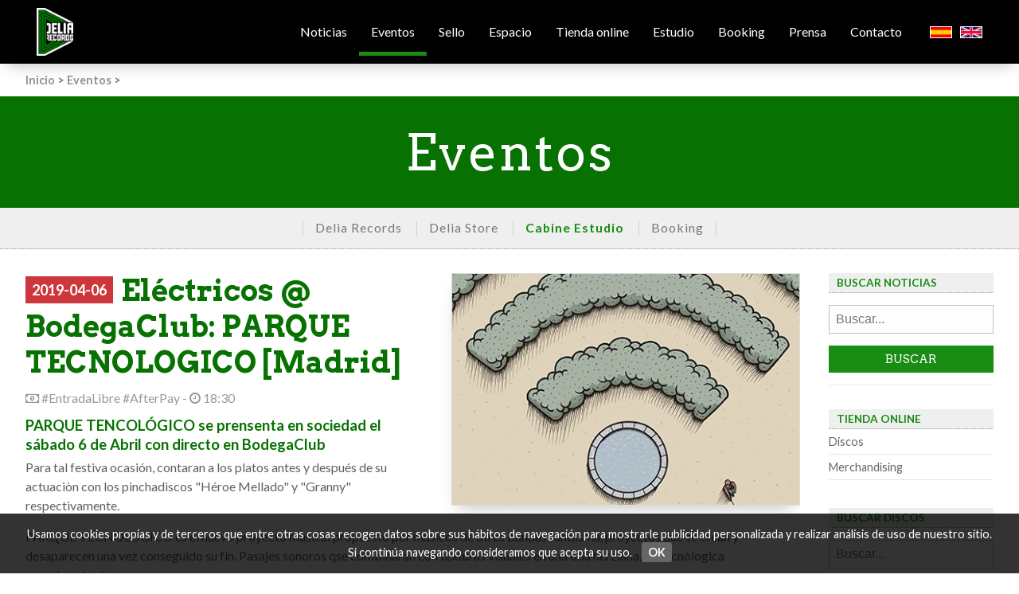

--- FILE ---
content_type: text/html; charset=UTF-8
request_url: http://www.deliarecords.com/eventos_leer.php?id=342&ct=3&sc=&tr=0&ln=es
body_size: 7332
content:

<!DOCTYPE html>
<html>
    
    <head>
		<title>El&eacute;ctricos @ BodegaClub: PARQUE TECNOLOGICO [Madrid] - Delia Records - Made for groove lovers - Delia Records</title>
        <meta charset="UTF-8" lang="es">
        
        <meta name="viewport" content="width=device-width, initial-scale=1.0">
        <meta http-equiv="X-UA-Compatible" content="IE=edge" />
        
        <link rel="shortcut icon" href="favicon.ico" >
        <link rel="icon" href="favicon.ico" type="image/x-icon" />
        <link rel="icon" href="favicon.png" type="image/png" />
        
        <meta name="robots" content="all">
        <meta name="description" content="El&eacute;ctricos @ BodegaClub: PARQUE TECNOLOGICO [Madrid] - Delia Records es un sello discográfico con sede en Madrid, enfocado en el Rock'n'Roll en su más amplio espectro y dedicado a la edición vinilo por completo, pero sin olvidar que vivimos en la era digital. Decidimos centrar nuestro esfuerzo principalmente en el formato vinilo. ¿Por qué no?   Estrenar música para ti, adorador del surco. Eso es lo que queremos.">
        <meta name="keywords" content="Delia, Records, Delia Records, eventos, management, departamento, booking, además, eventos, producción, organización, encarga, labores, desarrolla, estudio, grabación, mezcla, masterización, edición, vinilo, camisetas, complementos, ropa, moda, vintage, centro, sala, conciertos, muestras, ferias, coworking, oficina, catering, Madrid, castizo, alternativo, underground, independientes, discográficas, España">
        <meta name="author" content="Delia Records - Made for groove lovers - www.deliarecords.com">
        
        <link rel="stylesheet" href="https://maxcdn.bootstrapcdn.com/font-awesome/4.4.0/css/font-awesome.min.css">
        <link rel="stylesheet" type="text/css" href="http://fonts.googleapis.com/css?family=Arvo:400,700">
        <link rel="stylesheet" type="text/css" href="http://fonts.googleapis.com/css?family=Lato:400,700,400italic">
        
        <link rel="stylesheet" type="text/css" href="site_media/css/style.css">
        <link rel="stylesheet" type="text/css" href="site_media/css/media.css">
        
    </head>
    <body onload="menu_recalc()" onresize="menu_recalc()">
        <div id="lightbox_menu"></div>
        
        <!-- Cabecera -->
        <header>
            <div class="wrapper">
                <a class="movil" onclick="menu_open()"><i class="fa fa-bars"></i></a>
                <a href="index.php"><img src="site_media/images/logo.png" alt="Delia Records - Made for groove lovers"/></a>
                <h1>Delia Records - Made for groove lovers</h1>
                <nav id="menu">
                    <ul>
                        <li><a href="noticias.php" title="Delia Records - Últimas noticias">Noticias</a></li>
                        <li><a href="eventos.php" title="Delia Records - Próximos eventos">Eventos</a></li>
                        <li><a href="sello.php" title="Delia Records - Sello discográfico">Sello</a></li>
                        <li><a href="espacio.php" title="Delia Records - Espacio físico">Espacio</a></li>
                        <li><a href="http://www.discogs.com/seller/deliarecords/profile" target="_blank" title="Delia Records - Tienda online">Tienda online</a></li>
                        <li><a href="estudio.php" title="Delia Records - Estudio de grabación">Estudio</a></li>
                        <li><a href="agencia.php" title="Delia Records - Agencia y promotora">Booking</a></li>
                        <li><a href="prensa.php" title="Delia Records - Sala de prensa">Prensa</a></li>
                        <li><a href="contacto.php" title="Delia Records - Contacta con nosotros">Contacto</a></li>
                    </ul>
                    <div class="idioma">
                        <a href="/eventos_leer.php?id=342&ct=3&sc=&tr=0&ln=es" title="Delia Records - Idioma ES"><img src="site_media/images/es.gif" alt="Delia Records - Idioma ES"/></a>
                        <a href="/eventos_leer.php?id=0&ct=3&sc=&tr=342&ln=en" title="Delia Records - Idioma EN"><img src="site_media/images/en.gif" alt="Delia Records - Idioma EN"/></a>
                    </div>
                </nav>
            </div>
        </header>

        <!-- Contenido -->
        
        <main>
<!-- Cabecera de sección -->

<div class="cabecera_seccion">
    <div class="wrapper">
        <div class="breadcrumbs">
                        <a href="index.php">Inicio</a> > <a href="eventos.php">Eventos</a> > <a href="eventos.php?ct=3&sc="><span></span></a>
                    </div>
        
    </div>
    <h1>Eventos</h1>
    <nav class="menu_seccion">
        <ul>
                                                <li><a href="eventos.php?ct=1&sc=Delia Records" class="">Delia Records</a></li>
                                    <li><a href="eventos.php?ct=2&sc=Delia Store" class="">Delia Store</a></li>
                                    <li><a href="eventos.php?ct=3&sc=Cabine Estudio" class="active">Cabine Estudio</a></li>
                                    <li><a href="eventos.php?ct=4&sc=Booking" class="">Booking</a></li>
                                    </ul>
    </nav>
</div>


<!-- Contenido -->

<div class="wrapper">
    
    <!-- Contenidos -->
    
    <section id="contenido"> 
        
                
            <article class="principal">
                <div class="texto">
                    <a onclick="load_lightbox()">
                        <div class="imagen" style="background-image:url(admin/./site_media/upload/imagenes/eventos/1554327632_parque-tecnologico---cartel-concierto-delia-abril-2019_web-compressor.jpg);"></div>
                    </a>
                    
                    <h2><span class="fecha_principal">2019-04-06</span>El&eacute;ctricos @ BodegaClub: PARQUE TECNOLOGICO [Madrid]</h2>
                    <p class="datos_noticia"><i class="fa fa-money"></i> #EntradaLibre #AfterPay - <i class="fa fa-clock-o"></i> 18:30</p>
                    
                    <h3><strong>PARQUE TENCOL&Oacute;GICO se prensenta en sociedad el s&aacute;bado&nbsp;6 de Abril con directo en BodegaClub</strong></h3>

<p>Para tal festiva ocasi&oacute;n, contaran a los platos antes y despu&eacute;s de su actuaci&ograve;n con los pinchadiscos &quot;H&eacute;roe Mellado&quot; y &quot;Granny&quot; respectivamente.</p>

<p>PARQUE TECNOLOGICO es el nuevo proyecto musical propuesto por&nbsp;musicos de otras bandas fantasma, proyectos que se crean y desaparecen una vez conseguido su f&iacute;n. Pasajes sonoros qse&nbsp;combinar&aacute;n con texturas visuales en una oda herziana, de t&eacute;cn&oacute;logica experimentaci&ograve;n sonora.</p>

<p><strong>HORARIOS</strong></p>

<ul>
	<li>18:30 - H&eacute;roe Mellado [Pinchadiscos]</li>
	<li>19:30 - PARQUE TECNOLOGICO</li>
	<li>20:30 - Granny [Pinchadiscos]</li>
</ul>

<p>&nbsp;</p>
                    <br>
                    <p class="datos_noticia"><strong><a href="" target="_blank"><i class="fa fa-external-link"></i> Saber más</a> <br> <i class="fa fa-envelope-o"></i> Información y reservas:</strong> bodegaclub@deliarecords.com</p>
                </div>
                <div class="row">
    <div class="agregador">
        <p>Compartir este contenido en:</p>
        <!-- AddToAny BEGIN -->
        <div class="a2a_kit a2a_kit_size_32 a2a_default_style">
            <a class="a2a_dd" href="https://www.addtoany.com/share_save"></a>
            <a class="a2a_button_facebook"></a>
            <a class="a2a_button_twitter"></a>
            <a class="a2a_button_google_plus"></a>
        </div>
        <script type="text/javascript" src="//static.addtoany.com/menu/page.js"></script>
        <!-- AddToAny END -->
    </div>
</div>
<!-- AddToAny END -->
<!--                    
<nav class="agregador">
    <h4>Compartir este contenido en:</h4>
    <ul>
        <li><a href="https://www.facebook.com/sharer/sharer.php?u=http://deliarecords.com/eventos_leer.php?id=342&ct=3&sc=&tr=0&ln=es" target="_blank" title="Compartir en Facebook"><i class="fa fa-facebook-official"></i></a></li>
        <li><a href="https://twitter.com/?status=Me gusta esta página http://deliarecords.com/eventos_leer.php?id=342&ct=3&sc=&tr=0&ln=es" target="_blank" title="Compartir en Twitter"><i class="fa fa-twitter"></i></a></li>
        <li><a href="https://plus.google.com/share?url=http://deliarecords.com/eventos_leer.php?id=342&ct=3&sc=&tr=0&ln=es" target="_blank"  title="Compartir en Google Plus"><i class="fa fa-google-plus"></i></a></li>
    </ul>
</nav>
-->            </article>
        
            <div id="modal">
                <div id="lightbox">  
                    <a title="cerrar" class="cerrar" onclick="close_lightbox()">&#215;</a>
                    <div>
                        <a title="cerrar" class="cerrar" onclick="close_lightbox()">&#215;</a>
                        <img src="admin/./site_media/upload/imagenes/eventos/1554327632_parque-tecnologico---cartel-concierto-delia-abril-2019_web-compressor.jpg" alt="El&eacute;ctricos @ BodegaClub: PARQUE TECNOLOGICO [Madrid]">
                    </div>

                </div>
            </div>
        
        
    </section>



<aside>
    
    <div>
        <h5>Buscar noticias</h5>
        <form action="buscar_noticias.php" method="post">
            <input type="text" name="busqueda" placeholder="Buscar..." required>
            <input type="hidden" name="location" value="/eventos_leer.php?id=342&ct=3&sc=&tr=0&ln=es">
            <input class="boton" type="submit" value="Buscar">
        </form>
    </div>
    
    <div class="tienda">
        <h5>Tienda online</h5>
        <ul>
            <li><a href="http://www.discogs.com/seller/deliarecords/profile" target="_blank" title="Delia Records - Tienda online discos">Discos</a></li>
            <li><a href="http://deliarecords.bandcamp.com/merch" target="_blank" title="Delia Records - Tienda online merchandising">Merchandising</a></li>
        </ul>
    </div>
    
    <div>
        <h5>Buscar discos</h5>
        <form action="buscar_catalogo.php" method="post">
            <input type="text" name="busqueda" placeholder="Buscar..." required>
            <input type="hidden" name="location" value="/eventos_leer.php?id=342&ct=3&sc=&tr=0&ln=es">
            <input class="boton" type="submit" value="Buscar">
        </form>
    </div>
    
    <div class="eventos">
        <h5>Próximos eventos</h5>
        <ul>
                                                <li><a href="eventos_leer.php?id=451"><span class="fecha_aside">23/10/25</span> Nuevos Talentos: GENTE MUERTA * CHARNOBYL [Madrid @ Gruta //]</a></li>
                                    <li><a href="eventos_leer.php?id=450"><span class="fecha_aside">29/05/25</span> Divergencias Punk: MUSEO DE CERA * CHARNOBYL * DEDO DE SERPIENTE [Madrid @ The Godfather</a></li>
                                    <li><a href="eventos_leer.php?id=449"><span class="fecha_aside">29/03/25</span> Noche Mortal Punk @ The Godfather Rock Club [MAD] /// SIETE MUERTES + MATARTE SERIA POCO</a></li>
                                    <li><a href="eventos_leer.php?id=447"><span class="fecha_aside">04/01/25</span> MATAME CAMION presentan EP NUEVO DISCO @ El Juglar [Mad] /// MATAME CAMION + CHARNOBYL</a></li>
                                    </ul>
    </div>
    
    <!-- Slider -->
        
    <div>
        <h5>Newsletter</h5>
        <p>Suscríbete a nuestra lista de correo y recibe todas nuestas novedades en tu email:</p>
        <form action="/eventos_leer.php?id=342&ct=3&sc=&tr=0&ln=es" method="post">
            <input type="text" name="mail" placeholder="ejemplo@mail.com" required>
            <input class="boton" type="submit" value="Suscripción">
        </form>
    </div>
    
    <div class="redes">
        <h5>Social</h5>
        <nav class="social">
            <ul>
                <li><a href="https://www.facebook.com/pages/Delia-Records/185920134807466" target="_blank" title="Síguenos en Facebook" ><i class="fa fa-facebook-official"></i></a></li>
                <li><a href="https://twitter.com/deliarecords" target="_blank"  title="Síguenos en Twitter"><i class="fa fa-twitter"></i></a></li>
                <li><a href="https://plus.google.com/110309770715374782164/about" target="_blank"  title="Síguenos en Google Plus"><i class="fa fa-google-plus"></i></a></li>
                <li><a href="https://www.youtube.com/user/DeliaRecords" target="_blank"  title="Visita nuestro canal de Youtube"><i class="fa fa-youtube"></i></a></li>
                <li><a href="https://soundcloud.com/deliarecords" target="_blank"  title="Visita nuestro SoundCloud"><i class="fa fa-soundcloud"></i></a></li>
                <li><a href="https://www.reverbnation.com/label/deliarecords" target="_blank"  title="Visítanos en Reverbnation"><i class="fa fa-star"></i></a></li>
            </ul>
        </nav>
    </div>
    
    <!-- Spotify -->
    <div class="spotify">
        <iframe src="https://embed.spotify.com/?uri=spotify:user:shopdelia:playlist:3FvKP3Ghj7gA44PCNJ0NBR" frameborder="0" allowtransparency="true"></iframe>
    </div>
        
    <!-- Twitter -->
    <div class="twitter">
        <a class="twitter-timeline" href="https://twitter.com/DeliaRecords" data-widget-id="604180703845203968"></a>
    </div>
    
    <!-- Facebook -->
    <div class="facebook">
        <div id="fb-root"></div>
        <div class="fb-page" data-href="https://www.facebook.com/pages/Delia-Records/185920134807466" data-small-header="false" data-adapt-container-width="true" data-hide-cover="false" data-show-facepile="false" data-show-posts="false"><div class="fb-xfbml-parse-ignore"><blockquote cite="https://www.facebook.com/pages/Delia-Records/185920134807466"><a href="https://www.facebook.com/pages/Delia-Records/185920134807466"></a></blockquote></div></div>
    </div>
</aside>            </div>
                
        </main>
        
        <footer>
            <div class="wrapper">
                <div class="seccion">
                    <h6>Noticias</h6>
                    <ul>
                        <li><a href="noticias.php" title="Delia Records - Últimas noticias">Principal</a></li>
                        <li><a href="noticias.php?ct=1" title="Sello - Últimas noticias">Delia Records</a></li>
                        <li><a href="noticias.php?ct=2" title="Espacio - Últimas noticias">Delia Store</a></li>
                        <li><a href="noticias.php?ct=3" title="Estudio - Últimas noticias">Cabine Estudio</a></li>
                        <li><a href="noticias.php?ct=4">Booking</a></li>
                    </ul>
                </div>
                <div class="seccion">
                    <h6>Eventos</h6>
                    <ul>
                        <li><a href="eventos.php" title="Delia Records - Próximos eventos">Principal</a></li>
                        <li><a href="eventos.php?ct=1" title="Sello - Próximos eventos">Delia Records</a></li>
                        <li><a href="eventos.php?ct=2" title="Tienda - Próximos eventos">Delia Store</a></li>
                        <li><a href="eventos.php?ct=3" title="Estudio - Próximos eventos">Cabine Estudio</a></li>
                        <li><a href="eventos.php?ct=4" title="Booking - Próximos eventos">Booking</a></li>
                    </ul>
                </div>
                <div class="seccion">
                    <h6>Sello</h6>
                    <ul>
                        <li><a href="sello.php" title="Delia Records - Sello discográfico">Principal</a></li>
                        <li><a href="sello_grupos.php" title="Grupos - Sello discográfico">Grupos</a></li>
                        <li><a href="sello_discos.php" title="Catálogo - Sello discográfico">Discos</a></li>
                        <li><a href="sello_servicios.php" title="Servicios - Sello discográfico">Servicios</a></li>
                        <li><a href="prensa.php" title="Delia Records - Sala de prensa">Prensa</a></li>
                        <li><a href="contacto.php" title="Delia Records - Contacta con nosotros">Contacto</a></li>
                    </ul>
                </div>
                <div class="seccion">
                    <h6>Espacio</h6>
                    <ul>
                        <li><a href="espacio.php" title="Delia Records - Espacio físico">Principal</a></li>
                        <li><a href="espacio_interior.php?sc=6" title="Delia Store - Espacio físico">Delia Store</a></li>
                        <li><a href="espacio_interior.php?sc=7" title="Bodega Club - Espacio físico">Bodega Club</a></li>
                        <li><a href="espacio_interior.php?sc=8" title="Sala Multi - Espacio físico">Sala Multi</a></li>
                        <li><a href="espacio_interior.php?sc=9" title="Coworking - Espacio físico">Coworking</a></li>
                        <li><a href="espacio_tarifas.php" title="">Tarifas</a></li>
                        <li><a href="contacto.php" title="Delia Records - Contacta con nosotros">Contacto</a></li>
                    </ul>
                </div>
                <div class="seccion">
                    <h6>Tienda online</h6>
                    <ul>
                        <li><a href="http://www.discogs.com/seller/deliarecords/profile" target="_blank" title="Delia Records - Tienda online discos">Discos</a></li>
            <li><a href="http://deliarecords.bandcamp.com/merch" target="_blank" title="Delia Records - Tienda online merchandising">Merchandising</a></li>
                    </ul>
                </div>
                <div class="seccion">
                    <h6>Estudio</h6>
                    <ul>
                        <li><a href="estudio.php" title="Delia Records - Estudio de grabación">Principal</a></li>
                        <li><a href="estudio_trabajos.php" title="Trabajos - Estudio de grabación">Trabajos</a></li>
                        <li><a href="estudio_tarifas.php" title="Tarifas - Estudio de grabación">Tarifas</a></li>
                        <li><a href="contacto.php" title="Delia Records - Contacta con nosotros">Contacto</a></li>
                    </ul>
                </div>
                <div class="seccion">
                    <h6>Booking</h6>
                    <ul>
                        <li><a href="agencia.php" title="Delia Records - Agencia y promotora">Principal</a></li>
                        <li><a href="agencia_grupos.php" title="Grupos - Agencia y promotora">Grupos</a></li>
                        <li><a href="agencia_servicios.php" title="Servicios - Agencia y promotora">Servicios</a></li>
                        <li><a href="prensa.php" title="Delia Records - Sala de prensa">Prensa</a></li>
                        <li><a href="contacto.php" title="Delia Records - Contacta con nosotros">Contacto</a></li>
                    </ul>
                </div>
                <div class="seccion">
                    <h6>Social</h6>
                    <ul>
                        <li><a href="https://www.facebook.com/pages/Delia-Records/185920134807466" target="_blank" title="Síguenos en Facebook" >Facebook</a></li>
                        <li><a href="https://twitter.com/deliarecords" target="_blank"  title="Síguenos en Twitter">Twitter</a></li>
                        <li><a href="https://plus.google.com/110309770715374782164/about" target="_blank"  title="Síguenos en Google Plus">Google Plus</a></li>
                        <li><a href="http://deliarecords.blogspot.com.es/?view=magazine" target="_blank"  title="Visita nuestro Blog">Blogger</a></li>
                        <li><a href="https://www.youtube.com/user/DeliaRecords" target="_blank"  title="Visita nuestro canal de Youtube">Youtube</a></li>
                        <li><a href="https://deliarecords.bandcamp.com/" target="_blank"  title="Visita nuestro Bandcamp">Bandcamp</a></li>
                        <li><a href="https://soundcloud.com/deliarecords" target="_blank"  title="Visita nuestro SoundCloud">Soundcloud</a></li>
                        <li><a href="https://www.reverbnation.com/label/deliarecords" target="_blank"  title="Visítanos en Reverbnation">Reverbnation</a></li>
                        <li><a href="https://play.spotify.com/user/shopdelia/playlist/3FvKP3Ghj7gA44PCNJ0NBR" target="_blank" title="Escúchanos en Spotify">Spotify</a></li>
                    </ul>
                </div>

                <div class="firma">
                    <h6>©2015 Delia Records</h6>
                    <p>C/ Delicias, 19<br>28045 - Madrid<br>(+34) 912 223 253<br><a href="mailto:info@deliarecords.com" title="Contacta con Delia Records">info@deliarecords.com</a></p>
                    <p>Diseño y maquetación:<br><a href="http://www.miguelmartinezmadrid.com" title="Miguel Martínez Madrid - Diseño, Audiovisual, Contenidos" target="_blank">Miguel Martínez Madrid</a></p>
                    <br>
                    <p><a href="aviso-legal.pdf" title="Delia Records Website - AVISO LEGAL" target="_blank">AVISO LEGAL</a></p>
                </div>
            </div>
        </footer> 
        
        <div class="mensaje">
            <span class="msg_">
                            </span>
        </div>
                
        <!--[if lt IE 9]>
    <script type='text/javascript' src='https://code.jquery.com/jquery-1.11.2.min.js' />
<![endif]-->

<!--[if (gte IE 9) | (!IE)]><!-->  
    <script type='text/javascript' src='http://code.jquery.com/jquery-2.1.4.min.js'></script>
<!--<![endif]-->

<script type="text/javascript" src="https://cdnjs.cloudflare.com/ajax/libs/modernizr/2.8.3/modernizr.min.js"></script>

<!--[if lt IE 9]>
    <script type='text/javascript' src="https://cdnjs.cloudflare.com/ajax/libs/html5shiv/3.7.3/html5shiv.min.js"></script>
    <script type='text/javascript' src="https://cdnjs.cloudflare.com/ajax/libs/respond.js/1.4.2/respond.min.js"></script>
<![endif]-->

<script type="text/javascript" src="http://code.jquery.com/jquery-migrate-1.2.1.min.js"></script>
<script type="text/javascript" src="https://code.jquery.com/ui/1.11.4/jquery-ui.min.js"></script>
<script type="text/javascript" src="https://cdnjs.cloudflare.com/ajax/libs/jquery-validate/1.14.0/jquery.validate.min.js"></script>

<script type="text/javascript" src="http://maps.google.com/maps/api/js?sensor=false&language=es"></script>

<script src="site_media/js/scripts.js" type="text/javascript"></script>

<script>!function(d,s,id){var js,fjs=d.getElementsByTagName(s)[0],p=/^http:/.test(d.location)?'http':'https';if(!d.getElementById(id)){js=d.createElement(s);js.id=id;js.src=p+"://platform.twitter.com/widgets.js";fjs.parentNode.insertBefore(js,fjs);}}(document,"script","twitter-wjs");</script>

<script>(function(d, s, id) {var js, fjs = d.getElementsByTagName(s)[0];if (d.getElementById(id)) return;js = d.createElement(s); js.id = id;js.src = "//connect.facebook.net/es_ES/sdk.js#xfbml=1&version=v2.3";fjs.parentNode.insertBefore(js, fjs);}(document, 'script', 'facebook-jssdk'));</script>

<!--//BLOQUE COOKIES-->
<div id="barracookies">
    Usamos cookies propias y de terceros que entre otras cosas recogen datos sobre sus hábitos de navegación para mostrarle publicidad personalizada y realizar análisis de uso de nuestro sitio.
    <br/>
    Si continúa navegando consideramos que acepta su uso. <a href="javascript:void(0);" onclick="var expiration = new Date(); expiration.setTime(expiration.getTime() + (60000*60*24*365)); setCookie('avisocookies','1',expiration,'/');document.getElementById('barracookies').style.display='none';" class="ok" ><b>OK</b></a>
</div>

<!-- Gestión de cookies-->
<script type='text/javascript'>function setCookie(name,value,expires,path,domain,secure){document.cookie=name+"="+escape(value)+((expires==null)?"":"; expires="+expires.toGMTString())+((path==null)?"":"; path="+path)+((domain==null)?"":"; domain="+domain)+((secure==null)?"":"; secure")}function getCookie(name){var cname=name+"=";var dc=document.cookie;if(dc.length>0){begin=dc.indexOf(cname);if(begin!=-1){begin+=cname.length;end=dc.indexOf(";",begin);if(end==-1)end=dc.length;return unescape(dc.substring(begin,end))}}return null}function delCookie(name,path,domain){if(getCookie(name)){document.cookie=name+"="+((path==null)?"":"; path="+path)+((domain==null)?"":"; domain="+domain)+"; expires=Thu, 01-Jan-70 00:00:01 GMT"}}</script>

<!-- Gestión barra aviso cookies -->
<script type='text/javascript'>
var comprobar = getCookie("avisocookies");
if (comprobar != null) {}
else {
var expiration = new Date();
expiration.setTime(expiration.getTime() + (60000*60*24*365));
setCookie("avisocookies","1",expiration);
document.getElementById("barracookies").style.display="block"; }
</script>

<!-- Google Analytics -->
<script>
  (function(i,s,o,g,r,a,m){i['GoogleAnalyticsObject']=r;i[r]=i[r]||function(){
  (i[r].q=i[r].q||[]).push(arguments)},i[r].l=1*new Date();a=s.createElement(o),
  m=s.getElementsByTagName(o)[0];a.async=1;a.src=g;m.parentNode.insertBefore(a,m)
  })(window,document,'script','//www.google-analytics.com/analytics.js','ga');
  ga('create', 'UA-72231480-1', 'auto');
  ga('send', 'pageview');
</script>            
    </body>
</html>